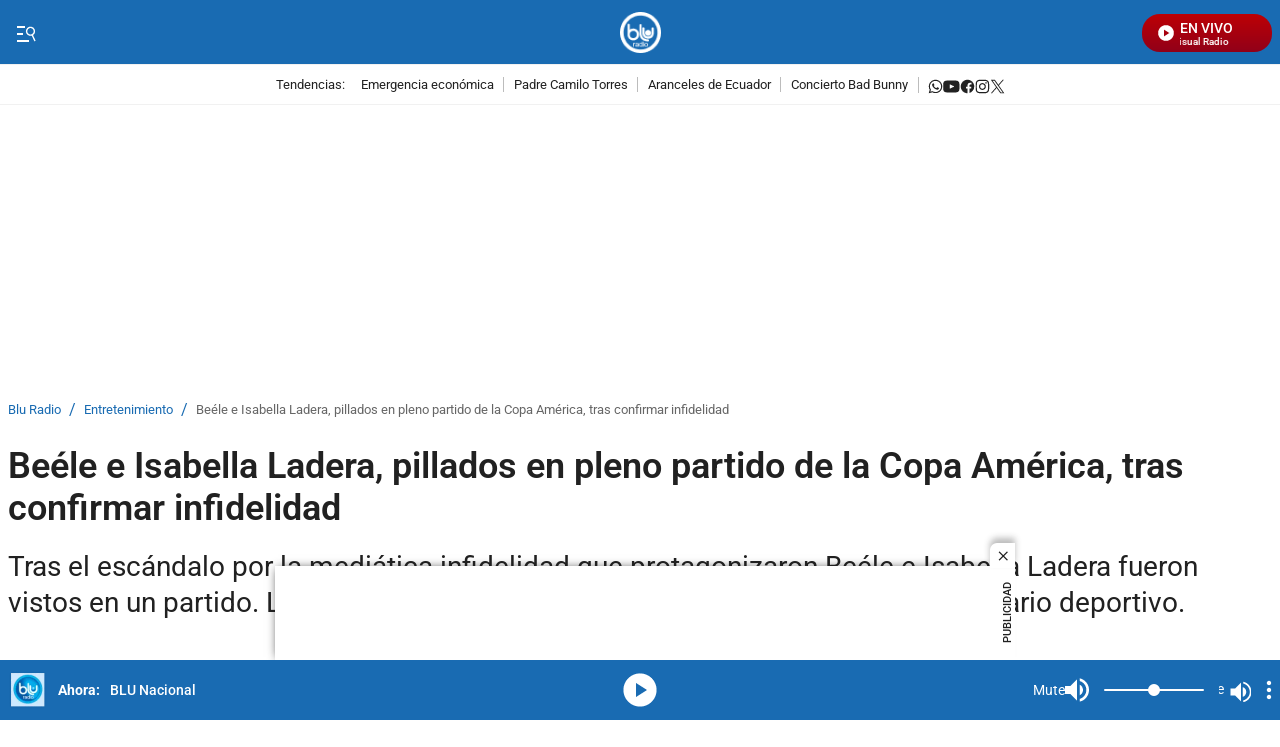

--- FILE ---
content_type: text/javascript
request_url: https://caracoltv.brightspotcdn.com/resource/00000170-1bb9-d093-affc-bff94caa0000/5868.cd88decee07bd9aedacb.js
body_size: 2954
content:
"use strict";(self.webpackChunkbrightspot_theme_default=self.webpackChunkbrightspot_theme_default||[]).push([[5868],{5868:function(e,t,i){i.r(t),i.d(t,{default:function(){return c}});var s,o,d,n=i(8697),a=i(5265);class r{constructor(e){this.adSlots=e,this.init()}init(){const e=void 0!==window.isRubiconEnable&&!0===window.isRubiconEnable,t=void 0!==window.pbjs;e&&t&&this.adSlots.length>0&&this.requestBids()}requestBids(){window.pbjs.que.push((()=>{window.pbjs.rp.requestBids({callback:()=>this.sendAdServerRequest(this.adSlots),gptSlotObjects:this.adSlots})}))}sendAdServerRequest(e){void 0!==window.googletag&&window.googletag.cmd.push((()=>{window.googletag.pubads().refresh(e)}))}}class l{constructor(e){this.headerBiddingSlots=[],this.adSlots=e,this.requestManager={adServerRequestSent:!1,aps:!1,prebid:!1},this.init()}init(){this.buildAps(),this.buildRubicon()}saveHeaderBiddingSlots(e){this.headerBiddingSlots=e,this.requestManager.prebid=!0,this.biddersBack()}sendAdServerRequest(){this.requestManager.adServerRequestSent||void 0===window.googletag||(this.requestManager.adServerRequestSent=!0,window.googletag.cmd.push((()=>{window.googletag.pubads().refresh(this.headerBiddingSlots)})))}buildAps(){const e=this.adSlots.map((e=>{const t=e.getSizes().map((e=>[e.width,e.height]));return{slotID:e.getSlotId().getDomId(),slotName:e.getAdUnitPath(),sizes:t}}));window.apstag.fetchBids({slots:e,timeout:5e3},(()=>{void 0!==window.googletag&&window.googletag.cmd.push((()=>{window.apstag.setDisplayBids(),this.requestManager.aps=!0,this.biddersBack()}))}))}buildRubicon(){window.pbjs.que=window.pbjs.que||[],window.pbjs.que.push((()=>{window.pbjs.rp.requestBids({callback:this.saveHeaderBiddingSlots.bind(this),gptSlotObjects:this.adSlots})}))}biddersBack(){this.requestManager.aps&&this.requestManager.prebid&&this.sendAdServerRequest()}}class u{constructor(e){this.adSlots=e,this.init()}init(){void 0!==window.apstag&&this.loadAd()}loadAd(){const e=this.adSlots.map((e=>{const t=e.getSizes().map((e=>[e.width,e.height]));return{slotID:e.getSlotId().getDomId(),slotName:e.getAdUnitPath(),sizes:t}}));window.apstag.fetchBids({slots:e,timeout:5e3},(e=>{window.googletag.cmd.push((()=>{window.apstag.setDisplayBids(),this.sendAdServerRequest()}))}))}sendAdServerRequest(){window.googletag.cmd.push((()=>{window.googletag.pubads().refresh(this.adSlots)}))}}class g{constructor(e){this.ad=e}get adSlot(){return this.ad.adSlot}static setTargettingHelper(e){if(e)try{return JSON.parse(e)}catch(e){return console.info("GoogleDfp",e),null}}get sizeMapList(){if(!this._sizeMapList){this._sizeMapList=[];const e=this.ad.getAttribute("data-slot-adSizeMap");e&&JSON.parse(e).forEach((e=>{let t=e.slice(1);1===t.length&&0===t[0][0]&&0===t[0][1]&&(t=[]),this._sizeMapList.push([e[0],t])})),this._sizeMapList.sort(((e,t)=>e[0][0]-t[0][0]))}return this._sizeMapList}refresh(){console.info("BSP GoogleDfp googletag.pubads().refresh([this.adSlot])",this.adSlot,this._uniqueId,this),this.isEnableLazyLoad()||window.googletag.pubads().refresh([this.adSlot])}isEnableLazyLoad(){return!0===window.dfpEnableLazyLoad}set uniqueId(e){return this._uniqueId||(this._uniqueId=e),this._uniqueId}get uniqueId(){if([...document.querySelectorAll(`#${this.ad.id}`)].length>1){const e=`${this.ad.id}_${Math.round(1e5*Math.random())}`;this._uniqueId=e,this.ad.id=e}else this._uniqueId=this.ad.id;return this._uniqueId}}class h{constructor(e){window.dfpAdSlots=window.dfpAdSlots||[],this.selector=e||".GoogleDfpAd",this.lazyDfpAdSlotsQuantity=0,this.instanced=!1,this.isEnableRefresh=window.enableRefresh||!1,this.headerBiddingSlots=[],this.headerBiddingTimeout=null,this.setup(),window.addEventListener("Ajax:SinglePageNavigation",(()=>{h.processedAds={},this.instanced=!1,setTimeout((()=>this.setup()),0)}))}defer(e){"function"==typeof window.requestIdleCallback?window.requestIdleCallback(e,{timeout:1e3}):setTimeout(e,0)}setup(){this.instanced||(void 0===window.googletag||void 0===window.googletag.enableServices?setTimeout(this.setup.bind(this),150):(this.instanced=!0,this.init()))}init(){if(this.currentMediaQuery=(0,a.a)(),this.googleAds=document.querySelectorAll(this.selector),this.adUtilObj={},!this.googleAds.length)return;const e=[];this.googleAds.forEach((t=>{t.hasAttribute("outofpage")?this.processAndRequest(t):e.push(t)})),e.length<1||("IntersectionObserver"in window?this.modernBrowsers(e):this.oldskool(e),this.closeDfpFloat(),this.adGooglePerformance(),this.createResizeListener())}sendAdserverRequest(e){const t=e&&e.length>0?e.map((e=>({slotID:e.getSlotId().getDomId(),slotName:e.getAdUnitPath(),sizes:e.getSizes().map((e=>[e.width,e.height]))}))):[];return window.googletag.cmd.push((()=>{e&&e.length>0?window.googletag.pubads().refresh(e):window.googletag.pubads().refresh(window.dfpAdSlots)})),t}modernBrowsers(e){const t=new window.IntersectionObserver((e=>{e.forEach((e=>{const{isIntersecting:i}=e;i&&(t.unobserve(e.target),this.processAndRequest(e.target))}))}));e.forEach((e=>t.observe(e)))}oldskool(e){let t=!1;const i=()=>{t||(t=!0,setTimeout((()=>{e.forEach((e=>{e.getBoundingClientRect().top<=window.innerHeight&&e.getBoundingClientRect().bottom>=0&&"none"!==window.getComputedStyle(e).display&&this.processAndRequest(e)})),t=!1}),200))};document.addEventListener("scroll",i),window.addEventListener("resize",i),window.addEventListener("orientationchange",i),i()}processAndRequest(e){this.defer((()=>this.processAd(e)))}processAd(e){if(h.hasProcessedAd(e))return;const t=this.adUtilObj[e.id]=new g(e),i=e.getAttribute("data-hide-on-mobile")||!1,s=e.getAttribute("data-hide-on-desktop")||!1;let o="mq-xs"!==(0,a.a)()&&"mq-sm"!==(0,a.a)();if(o&&s||!o&&i)return void e.parentNode.removeChild(e);const d=t.uniqueId,n=e.getAttribute("data-slot-name")||"",r=e.getAttribute("data-slot-sizes")||"",l=g.setTargettingHelper(e.getAttribute("data-targeting")),u=e.getAttribute("data-slot-refresh")||"false",c=e.getAttribute("outofpage");let p;window.googletag&&window.googletag.cmd.push((()=>{p=c?window.googletag.defineOutOfPageSlot(n,d).addService(window.googletag.pubads()).setTargeting("intertype","layer"):window.googletag.defineSlot(n,JSON.parse(r),d).addService(window.googletag.pubads()),e.adSlot=p,l&&Object.keys(l).forEach((e=>{p.setTargeting(e,l[e])})),this.isEnableRefresh&&"true"===u&&(p.setTargeting("refresh","true"),p.setTargeting("refreshed_slot","false"));const i=window.googletag.sizeMapping();t.sizeMapList.forEach((e=>{i.addSize(e[0],e[1])})),p.defineSizeMapping(i.build()),window.googletag.display(d),window.dfpAdSlots.push(p),this.isApstagAvailable()||this.isRubiconAvailable()?(this.headerBiddingSlots.push(p),clearTimeout(this.headerBiddingTimeout),this.headerBiddingTimeout=setTimeout((()=>{this.runHeaderBidding()}),50)):this.sendAdserverRequest([p])}))}static hasProcessedAd(e){const{id:t}=e;return!!h.processedAds[t]||(h.processedAds[t]=e,!1)}isApstagAvailable(){return void 0!==window.apstag&&void 0!==window.apstag.fetchBids}isRubiconAvailable(){return void 0!==window.pbjs&&void 0!==window.pbjs.requestBids}closeDfpFloat(){this.closeButton=document.querySelector("[data-close-trigger]"),this.DfpAdFloat=document.querySelector(".GoogleDfpAd-Float"),this.closeButton&&this.closeButton.addEventListener("click",(()=>{this.DfpAdFloat.remove()}))}adGooglePerformance(){window.googletag.pubads().addEventListener("slotOnload",(function(e){let t=e.slot.getSlotElementId();if(t){t="Lazyload-"+t;let e=document.getElementById(t);e&&e.removeAttribute("data-box")}}))}createResizeListener(){this.resizeListener||(this.resizeListener=(0,n.P)(250,(()=>{(0,a.a)()!==this.currentMediaQuery&&(this.currentMediaQuery=(0,a.a)(),window.googletag.pubads().refresh())})),window.addEventListener("resize",this.resizeListener))}runHeaderBidding(){if(!this.headerBiddingSlots.length)return;const e=[...this.headerBiddingSlots];this.headerBiddingSlots.length=0,this.isApstagAvailable()&&this.isRubiconAvailable()?new l(e):this.isApstagAvailable()?new u(e):this.isRubiconAvailable()&&new r(e)}}s=h,d={},(o=function(e){var t=function(e,t){if("object"!=typeof e||null===e)return e;var i=e[Symbol.toPrimitive];if(void 0!==i){var s=i.call(e,"string");if("object"!=typeof s)return s;throw new TypeError("@@toPrimitive must return a primitive value.")}return String(e)}(e);return"symbol"==typeof t?t:String(t)}(o="processedAds"))in s?Object.defineProperty(s,o,{value:d,enumerable:!0,configurable:!0,writable:!0}):s[o]=d;class c extends HTMLElement{connectedCallback(){this.observeSection()}observeSection(){new IntersectionObserver(((e,t)=>{const[i]=e;i.isIntersecting&&(this.loadContent(),t.disconnect())}),{rootMargin:"0px 0px 0px 0px"}).observe(this)}loadContent(){const e=this.getAttribute("data-template"),t=document.getElementById(e);if(t){const e=document.importNode(t.content,!0);this.innerHTML="",this.appendChild(e),this.classList.remove("loading"),this.templateId=this.getAttribute("data-template"),this.element=`.lazy-section[data-template="${this.templateId}"] .GoogleDfpAd`,new h(this.element)}}}},8697:function(e,t,i){function s(e,t){if(e<=0)return t;let i,s,o=0;return function(){if(s=arguments,i)return;let d=this,n=+Date.now(),a=e-n+o;a<=0?(o=n,t.apply(d,s)):i=setTimeout((function(){o=n,i=null,t.apply(d,s)}),a)}}i.d(t,{P:function(){return s}})},5265:function(e,t,i){function s(){let e=window.getComputedStyle(document.querySelector("body"),"::before").getPropertyValue("content")||!1;return!!e&&e.replace(/["']/g,"")}i.d(t,{a:function(){return s}})}}]);